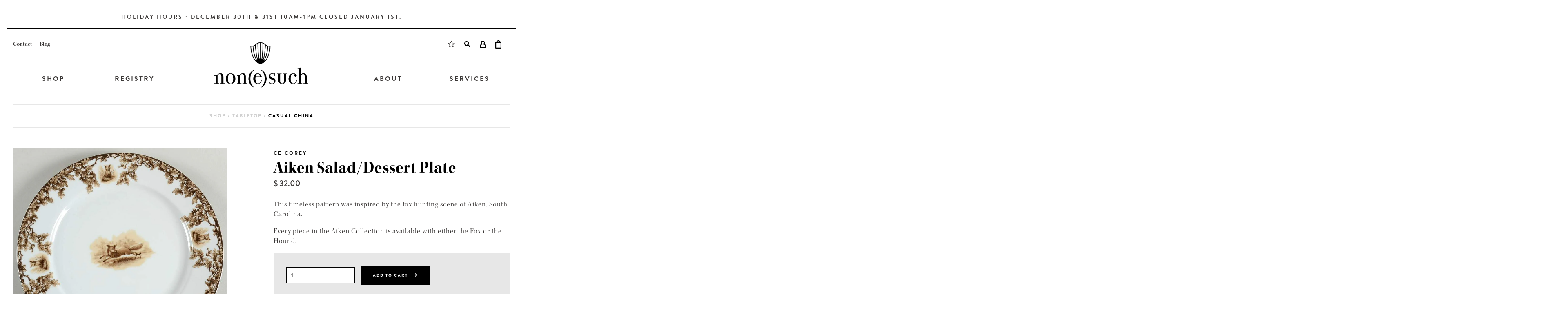

--- FILE ---
content_type: text/html; charset=utf-8
request_url: https://nonesuchltd.com/collections/tabletop/products/aiken-salad-dessert-plate
body_size: 18989
content:
<!doctype html>
<!--[if IE 8]><html class="no-js lt-ie9" lang="en"> <![endif]-->
<!--[if IE 9 ]><html class="ie9 no-js"> <![endif]-->
<!--[if (gt IE 9)|!(IE)]><!--> <html class="no-js"> <!--<![endif]-->
<head>

  <!-- Basic page needs ================================================== -->
  <meta charset="utf-8">
  <meta http-equiv="X-UA-Compatible" content="IE=edge,chrome=1">

  <link rel="shortcut icon" href="//nonesuchltd.com/cdn/shop/t/5/assets/favicon.ico?v=64096100374958977171546038466" type="image/x-icon" />

  <!-- Title and description ================================================== -->
  <title>
  Aiken Salad/Dessert Plate &ndash; Non(e)such
  </title>

  
  <meta name="description" content="This timeless pattern was inspired by the fox hunting scene of Aiken, South Carolina. Every piece in the Aiken Collection is available with either the Fox or the Hound.">
  

  <!-- Helpers ================================================== -->
  <!-- /snippets/social-meta-tags.liquid -->


  <meta property="og:type" content="product">
  <meta property="og:title" content="Aiken Salad/Dessert Plate">
  
  <meta property="og:image" content="http://nonesuchltd.com/cdn/shop/products/Aiken_b728ea75-6f97-4053-8e86-051a8714fe07_grande.jpg?v=1632163482">
  <meta property="og:image:secure_url" content="https://nonesuchltd.com/cdn/shop/products/Aiken_b728ea75-6f97-4053-8e86-051a8714fe07_grande.jpg?v=1632163482">
  
  <meta property="og:price:amount" content="32.00">
  <meta property="og:price:currency" content="USD">


  <meta property="og:description" content="This timeless pattern was inspired by the fox hunting scene of Aiken, South Carolina. Every piece in the Aiken Collection is available with either the Fox or the Hound.">

  <meta property="og:url" content="https://nonesuchltd.com/products/aiken-salad-dessert-plate">
  <meta property="og:site_name" content="Non(e)such">





  <meta name="twitter:site" content="@">

<meta name="twitter:card" content="summary">

  <meta name="twitter:title" content="Aiken Salad/Dessert Plate">
  <meta name="twitter:description" content="
This timeless pattern was inspired by the fox hunting scene of Aiken, South Carolina.

Every piece in the Aiken Collection is available with either the Fox or the Hound.">
  <meta name="twitter:image" content="https://nonesuchltd.com/cdn/shop/products/Aiken_b728ea75-6f97-4053-8e86-051a8714fe07_medium.jpg?v=1632163482">
  <meta name="twitter:image:width" content="240">
  <meta name="twitter:image:height" content="240">


  <link rel="canonical" href="https://nonesuchltd.com/products/aiken-salad-dessert-plate">
 <meta name="viewport" content="width=device-width, initial-scale=1, minimum-scale=1, maximum-scale=1">
  <meta name="theme-color" content="#747474">
  <meta name="google-site-verification" content="eJRH0IvGZSnmt_ZsXr6HZ5I2jj73aLYVxG3I9VlztBk" />

  <!-- CSS ================================================== -->
  <link href="//nonesuchltd.com/cdn/shop/t/5/assets/timber.scss.css?v=131847759342410442571605631471" rel="stylesheet" type="text/css" media="all" />

  <!-- Header hook for plugins ================================================== -->
  <script>window.performance && window.performance.mark && window.performance.mark('shopify.content_for_header.start');</script><meta name="google-site-verification" content="eJRH0IvGZSnmt_ZsXr6HZ5I2jj73aLYVxG3I9VlztBk">
<meta name="google-site-verification" content="wPpe84wfu0Iof0Wm7l31RkEz3Si0xGwwyhvLLlVwgLk">
<meta name="google-site-verification" content="eJRH0IvGZSnmt_ZsXr6HZ5I2jj73aLYVxG3I9VlztBk">
<meta id="shopify-digital-wallet" name="shopify-digital-wallet" content="/9858124/digital_wallets/dialog">
<meta name="shopify-checkout-api-token" content="77a0fd0fe346de965031bcadeb0867ca">
<link rel="alternate" type="application/json+oembed" href="https://nonesuchltd.com/products/aiken-salad-dessert-plate.oembed">
<script async="async" src="/checkouts/internal/preloads.js?locale=en-US"></script>
<link rel="preconnect" href="https://shop.app" crossorigin="anonymous">
<script async="async" src="https://shop.app/checkouts/internal/preloads.js?locale=en-US&shop_id=9858124" crossorigin="anonymous"></script>
<script id="apple-pay-shop-capabilities" type="application/json">{"shopId":9858124,"countryCode":"US","currencyCode":"USD","merchantCapabilities":["supports3DS"],"merchantId":"gid:\/\/shopify\/Shop\/9858124","merchantName":"Non(e)such","requiredBillingContactFields":["postalAddress","email","phone"],"requiredShippingContactFields":["postalAddress","email","phone"],"shippingType":"shipping","supportedNetworks":["visa","masterCard","amex","discover","elo","jcb"],"total":{"type":"pending","label":"Non(e)such","amount":"1.00"},"shopifyPaymentsEnabled":true,"supportsSubscriptions":true}</script>
<script id="shopify-features" type="application/json">{"accessToken":"77a0fd0fe346de965031bcadeb0867ca","betas":["rich-media-storefront-analytics"],"domain":"nonesuchltd.com","predictiveSearch":true,"shopId":9858124,"locale":"en"}</script>
<script>var Shopify = Shopify || {};
Shopify.shop = "nonesuch-2.myshopify.com";
Shopify.locale = "en";
Shopify.currency = {"active":"USD","rate":"1.0"};
Shopify.country = "US";
Shopify.theme = {"name":"Updates","id":45741408336,"schema_name":null,"schema_version":null,"theme_store_id":null,"role":"main"};
Shopify.theme.handle = "null";
Shopify.theme.style = {"id":null,"handle":null};
Shopify.cdnHost = "nonesuchltd.com/cdn";
Shopify.routes = Shopify.routes || {};
Shopify.routes.root = "/";</script>
<script type="module">!function(o){(o.Shopify=o.Shopify||{}).modules=!0}(window);</script>
<script>!function(o){function n(){var o=[];function n(){o.push(Array.prototype.slice.apply(arguments))}return n.q=o,n}var t=o.Shopify=o.Shopify||{};t.loadFeatures=n(),t.autoloadFeatures=n()}(window);</script>
<script>
  window.ShopifyPay = window.ShopifyPay || {};
  window.ShopifyPay.apiHost = "shop.app\/pay";
  window.ShopifyPay.redirectState = null;
</script>
<script id="shop-js-analytics" type="application/json">{"pageType":"product"}</script>
<script defer="defer" async type="module" src="//nonesuchltd.com/cdn/shopifycloud/shop-js/modules/v2/client.init-shop-cart-sync_C5BV16lS.en.esm.js"></script>
<script defer="defer" async type="module" src="//nonesuchltd.com/cdn/shopifycloud/shop-js/modules/v2/chunk.common_CygWptCX.esm.js"></script>
<script type="module">
  await import("//nonesuchltd.com/cdn/shopifycloud/shop-js/modules/v2/client.init-shop-cart-sync_C5BV16lS.en.esm.js");
await import("//nonesuchltd.com/cdn/shopifycloud/shop-js/modules/v2/chunk.common_CygWptCX.esm.js");

  window.Shopify.SignInWithShop?.initShopCartSync?.({"fedCMEnabled":true,"windoidEnabled":true});

</script>
<script>
  window.Shopify = window.Shopify || {};
  if (!window.Shopify.featureAssets) window.Shopify.featureAssets = {};
  window.Shopify.featureAssets['shop-js'] = {"shop-cart-sync":["modules/v2/client.shop-cart-sync_ZFArdW7E.en.esm.js","modules/v2/chunk.common_CygWptCX.esm.js"],"init-fed-cm":["modules/v2/client.init-fed-cm_CmiC4vf6.en.esm.js","modules/v2/chunk.common_CygWptCX.esm.js"],"shop-button":["modules/v2/client.shop-button_tlx5R9nI.en.esm.js","modules/v2/chunk.common_CygWptCX.esm.js"],"shop-cash-offers":["modules/v2/client.shop-cash-offers_DOA2yAJr.en.esm.js","modules/v2/chunk.common_CygWptCX.esm.js","modules/v2/chunk.modal_D71HUcav.esm.js"],"init-windoid":["modules/v2/client.init-windoid_sURxWdc1.en.esm.js","modules/v2/chunk.common_CygWptCX.esm.js"],"shop-toast-manager":["modules/v2/client.shop-toast-manager_ClPi3nE9.en.esm.js","modules/v2/chunk.common_CygWptCX.esm.js"],"init-shop-email-lookup-coordinator":["modules/v2/client.init-shop-email-lookup-coordinator_B8hsDcYM.en.esm.js","modules/v2/chunk.common_CygWptCX.esm.js"],"init-shop-cart-sync":["modules/v2/client.init-shop-cart-sync_C5BV16lS.en.esm.js","modules/v2/chunk.common_CygWptCX.esm.js"],"avatar":["modules/v2/client.avatar_BTnouDA3.en.esm.js"],"pay-button":["modules/v2/client.pay-button_FdsNuTd3.en.esm.js","modules/v2/chunk.common_CygWptCX.esm.js"],"init-customer-accounts":["modules/v2/client.init-customer-accounts_DxDtT_ad.en.esm.js","modules/v2/client.shop-login-button_C5VAVYt1.en.esm.js","modules/v2/chunk.common_CygWptCX.esm.js","modules/v2/chunk.modal_D71HUcav.esm.js"],"init-shop-for-new-customer-accounts":["modules/v2/client.init-shop-for-new-customer-accounts_ChsxoAhi.en.esm.js","modules/v2/client.shop-login-button_C5VAVYt1.en.esm.js","modules/v2/chunk.common_CygWptCX.esm.js","modules/v2/chunk.modal_D71HUcav.esm.js"],"shop-login-button":["modules/v2/client.shop-login-button_C5VAVYt1.en.esm.js","modules/v2/chunk.common_CygWptCX.esm.js","modules/v2/chunk.modal_D71HUcav.esm.js"],"init-customer-accounts-sign-up":["modules/v2/client.init-customer-accounts-sign-up_CPSyQ0Tj.en.esm.js","modules/v2/client.shop-login-button_C5VAVYt1.en.esm.js","modules/v2/chunk.common_CygWptCX.esm.js","modules/v2/chunk.modal_D71HUcav.esm.js"],"shop-follow-button":["modules/v2/client.shop-follow-button_Cva4Ekp9.en.esm.js","modules/v2/chunk.common_CygWptCX.esm.js","modules/v2/chunk.modal_D71HUcav.esm.js"],"checkout-modal":["modules/v2/client.checkout-modal_BPM8l0SH.en.esm.js","modules/v2/chunk.common_CygWptCX.esm.js","modules/v2/chunk.modal_D71HUcav.esm.js"],"lead-capture":["modules/v2/client.lead-capture_Bi8yE_yS.en.esm.js","modules/v2/chunk.common_CygWptCX.esm.js","modules/v2/chunk.modal_D71HUcav.esm.js"],"shop-login":["modules/v2/client.shop-login_D6lNrXab.en.esm.js","modules/v2/chunk.common_CygWptCX.esm.js","modules/v2/chunk.modal_D71HUcav.esm.js"],"payment-terms":["modules/v2/client.payment-terms_CZxnsJam.en.esm.js","modules/v2/chunk.common_CygWptCX.esm.js","modules/v2/chunk.modal_D71HUcav.esm.js"]};
</script>
<script>(function() {
  var isLoaded = false;
  function asyncLoad() {
    if (isLoaded) return;
    isLoaded = true;
    var urls = ["https:\/\/chimpstatic.com\/mcjs-connected\/js\/users\/387c3cb9c2da065c1abeac182\/9e629d956323394cde0776e2f.js?shop=nonesuch-2.myshopify.com"];
    for (var i = 0; i < urls.length; i++) {
      var s = document.createElement('script');
      s.type = 'text/javascript';
      s.async = true;
      s.src = urls[i];
      var x = document.getElementsByTagName('script')[0];
      x.parentNode.insertBefore(s, x);
    }
  };
  if(window.attachEvent) {
    window.attachEvent('onload', asyncLoad);
  } else {
    window.addEventListener('load', asyncLoad, false);
  }
})();</script>
<script id="__st">var __st={"a":9858124,"offset":-18000,"reqid":"47863b11-9c31-40b2-8e6b-79013aca8570-1768768389","pageurl":"nonesuchltd.com\/collections\/tabletop\/products\/aiken-salad-dessert-plate","u":"0414eb5a604d","p":"product","rtyp":"product","rid":4428205252};</script>
<script>window.ShopifyPaypalV4VisibilityTracking = true;</script>
<script id="captcha-bootstrap">!function(){'use strict';const t='contact',e='account',n='new_comment',o=[[t,t],['blogs',n],['comments',n],[t,'customer']],c=[[e,'customer_login'],[e,'guest_login'],[e,'recover_customer_password'],[e,'create_customer']],r=t=>t.map((([t,e])=>`form[action*='/${t}']:not([data-nocaptcha='true']) input[name='form_type'][value='${e}']`)).join(','),a=t=>()=>t?[...document.querySelectorAll(t)].map((t=>t.form)):[];function s(){const t=[...o],e=r(t);return a(e)}const i='password',u='form_key',d=['recaptcha-v3-token','g-recaptcha-response','h-captcha-response',i],f=()=>{try{return window.sessionStorage}catch{return}},m='__shopify_v',_=t=>t.elements[u];function p(t,e,n=!1){try{const o=window.sessionStorage,c=JSON.parse(o.getItem(e)),{data:r}=function(t){const{data:e,action:n}=t;return t[m]||n?{data:e,action:n}:{data:t,action:n}}(c);for(const[e,n]of Object.entries(r))t.elements[e]&&(t.elements[e].value=n);n&&o.removeItem(e)}catch(o){console.error('form repopulation failed',{error:o})}}const l='form_type',E='cptcha';function T(t){t.dataset[E]=!0}const w=window,h=w.document,L='Shopify',v='ce_forms',y='captcha';let A=!1;((t,e)=>{const n=(g='f06e6c50-85a8-45c8-87d0-21a2b65856fe',I='https://cdn.shopify.com/shopifycloud/storefront-forms-hcaptcha/ce_storefront_forms_captcha_hcaptcha.v1.5.2.iife.js',D={infoText:'Protected by hCaptcha',privacyText:'Privacy',termsText:'Terms'},(t,e,n)=>{const o=w[L][v],c=o.bindForm;if(c)return c(t,g,e,D).then(n);var r;o.q.push([[t,g,e,D],n]),r=I,A||(h.body.append(Object.assign(h.createElement('script'),{id:'captcha-provider',async:!0,src:r})),A=!0)});var g,I,D;w[L]=w[L]||{},w[L][v]=w[L][v]||{},w[L][v].q=[],w[L][y]=w[L][y]||{},w[L][y].protect=function(t,e){n(t,void 0,e),T(t)},Object.freeze(w[L][y]),function(t,e,n,w,h,L){const[v,y,A,g]=function(t,e,n){const i=e?o:[],u=t?c:[],d=[...i,...u],f=r(d),m=r(i),_=r(d.filter((([t,e])=>n.includes(e))));return[a(f),a(m),a(_),s()]}(w,h,L),I=t=>{const e=t.target;return e instanceof HTMLFormElement?e:e&&e.form},D=t=>v().includes(t);t.addEventListener('submit',(t=>{const e=I(t);if(!e)return;const n=D(e)&&!e.dataset.hcaptchaBound&&!e.dataset.recaptchaBound,o=_(e),c=g().includes(e)&&(!o||!o.value);(n||c)&&t.preventDefault(),c&&!n&&(function(t){try{if(!f())return;!function(t){const e=f();if(!e)return;const n=_(t);if(!n)return;const o=n.value;o&&e.removeItem(o)}(t);const e=Array.from(Array(32),(()=>Math.random().toString(36)[2])).join('');!function(t,e){_(t)||t.append(Object.assign(document.createElement('input'),{type:'hidden',name:u})),t.elements[u].value=e}(t,e),function(t,e){const n=f();if(!n)return;const o=[...t.querySelectorAll(`input[type='${i}']`)].map((({name:t})=>t)),c=[...d,...o],r={};for(const[a,s]of new FormData(t).entries())c.includes(a)||(r[a]=s);n.setItem(e,JSON.stringify({[m]:1,action:t.action,data:r}))}(t,e)}catch(e){console.error('failed to persist form',e)}}(e),e.submit())}));const S=(t,e)=>{t&&!t.dataset[E]&&(n(t,e.some((e=>e===t))),T(t))};for(const o of['focusin','change'])t.addEventListener(o,(t=>{const e=I(t);D(e)&&S(e,y())}));const B=e.get('form_key'),M=e.get(l),P=B&&M;t.addEventListener('DOMContentLoaded',(()=>{const t=y();if(P)for(const e of t)e.elements[l].value===M&&p(e,B);[...new Set([...A(),...v().filter((t=>'true'===t.dataset.shopifyCaptcha))])].forEach((e=>S(e,t)))}))}(h,new URLSearchParams(w.location.search),n,t,e,['guest_login'])})(!0,!0)}();</script>
<script integrity="sha256-4kQ18oKyAcykRKYeNunJcIwy7WH5gtpwJnB7kiuLZ1E=" data-source-attribution="shopify.loadfeatures" defer="defer" src="//nonesuchltd.com/cdn/shopifycloud/storefront/assets/storefront/load_feature-a0a9edcb.js" crossorigin="anonymous"></script>
<script crossorigin="anonymous" defer="defer" src="//nonesuchltd.com/cdn/shopifycloud/storefront/assets/shopify_pay/storefront-65b4c6d7.js?v=20250812"></script>
<script data-source-attribution="shopify.dynamic_checkout.dynamic.init">var Shopify=Shopify||{};Shopify.PaymentButton=Shopify.PaymentButton||{isStorefrontPortableWallets:!0,init:function(){window.Shopify.PaymentButton.init=function(){};var t=document.createElement("script");t.src="https://nonesuchltd.com/cdn/shopifycloud/portable-wallets/latest/portable-wallets.en.js",t.type="module",document.head.appendChild(t)}};
</script>
<script data-source-attribution="shopify.dynamic_checkout.buyer_consent">
  function portableWalletsHideBuyerConsent(e){var t=document.getElementById("shopify-buyer-consent"),n=document.getElementById("shopify-subscription-policy-button");t&&n&&(t.classList.add("hidden"),t.setAttribute("aria-hidden","true"),n.removeEventListener("click",e))}function portableWalletsShowBuyerConsent(e){var t=document.getElementById("shopify-buyer-consent"),n=document.getElementById("shopify-subscription-policy-button");t&&n&&(t.classList.remove("hidden"),t.removeAttribute("aria-hidden"),n.addEventListener("click",e))}window.Shopify?.PaymentButton&&(window.Shopify.PaymentButton.hideBuyerConsent=portableWalletsHideBuyerConsent,window.Shopify.PaymentButton.showBuyerConsent=portableWalletsShowBuyerConsent);
</script>
<script data-source-attribution="shopify.dynamic_checkout.cart.bootstrap">document.addEventListener("DOMContentLoaded",(function(){function t(){return document.querySelector("shopify-accelerated-checkout-cart, shopify-accelerated-checkout")}if(t())Shopify.PaymentButton.init();else{new MutationObserver((function(e,n){t()&&(Shopify.PaymentButton.init(),n.disconnect())})).observe(document.body,{childList:!0,subtree:!0})}}));
</script>
<link id="shopify-accelerated-checkout-styles" rel="stylesheet" media="screen" href="https://nonesuchltd.com/cdn/shopifycloud/portable-wallets/latest/accelerated-checkout-backwards-compat.css" crossorigin="anonymous">
<style id="shopify-accelerated-checkout-cart">
        #shopify-buyer-consent {
  margin-top: 1em;
  display: inline-block;
  width: 100%;
}

#shopify-buyer-consent.hidden {
  display: none;
}

#shopify-subscription-policy-button {
  background: none;
  border: none;
  padding: 0;
  text-decoration: underline;
  font-size: inherit;
  cursor: pointer;
}

#shopify-subscription-policy-button::before {
  box-shadow: none;
}

      </style>

<script>window.performance && window.performance.mark && window.performance.mark('shopify.content_for_header.end');</script>
  <!-- /snippets/oldIE-js.liquid -->


<!--[if lt IE 9]>
<script src="//cdnjs.cloudflare.com/ajax/libs/html5shiv/3.7.2/html5shiv.min.js" type="text/javascript"></script>
<script src="//nonesuchltd.com/cdn/shop/t/5/assets/respond.min.js?v=52248677837542619231546038472" type="text/javascript"></script>
<link href="//nonesuchltd.com/cdn/shop/t/5/assets/respond-proxy.html" id="respond-proxy" rel="respond-proxy" />
<link href="//nonesuchltd.com/search?q=9771befde78a6af71aede794ca94aab5" id="respond-redirect" rel="respond-redirect" />
<script src="//nonesuchltd.com/search?q=9771befde78a6af71aede794ca94aab5" type="text/javascript"></script>
<![endif]-->



  <!-- google maps ================================================== -->
  <script type="text/javascript" src="https://maps.googleapis.com/maps/api/js?key=AIzaSyAJmcrw6EmdKVALN1tj50wbIZK7wfDvd28"></script>

  <script src="//ajax.googleapis.com/ajax/libs/jquery/1.11.0/jquery.min.js" type="text/javascript"></script>
  <script src="//nonesuchltd.com/cdn/shop/t/5/assets/modernizr.min.js?v=137617515274177302221546038470" type="text/javascript"></script>
  <script src="//nonesuchltd.com/cdn/shop/t/5/assets/jquery.elevatezoom.js?v=48801166215157205781546038468" type="text/javascript"></script>
  <script src="//nonesuchltd.com/cdn/shop/t/5/assets/doTimeout.js?v=78212368018536690881546038465" type="text/javascript"></script>
  <script src="//nonesuchltd.com/cdn/shop/t/5/assets/js.cookie.js?v=157282487070951765531546038468" type="text/javascript"></script>
  <script src="//nonesuchltd.com/cdn/shop/t/5/assets/nonesuch.js?v=58846345133716031801546038470" type="text/javascript"></script>

  <!-- typekit ================================================== -->
  <script src="https://use.typekit.net/nim8zqb.js"></script>
  <script>try{Typekit.load({ async: true });}catch(e){}</script>

  <!-- font-awesome ================================================== -->
  <link rel="stylesheet" href="https://maxcdn.bootstrapcdn.com/font-awesome/4.4.0/css/font-awesome.min.css">
  <meta name="msvalidate.01" content="9CD169B39021B86A3958D7D9ED307FF3" />

  
  <meta property="og:type" content="product">
  <meta property="og:title" content="Aiken Salad/Dessert Plate">
  <meta property="og:category" content="Casual China" />
  
  <meta property="og:image" content="http://nonesuchltd.com/cdn/shop/products/Aiken_b728ea75-6f97-4053-8e86-051a8714fe07.jpg?v=1632163482">
  <meta property="og:image:secure_url" content="https://nonesuchltd.com/cdn/shop/products/Aiken_b728ea75-6f97-4053-8e86-051a8714fe07.jpg?v=1632163482">
  
  <meta property="og:price:amount" content="32.00">
  <meta property="og:price:currency" content="USD">
  <meta property="og:availability" content="instock" />
  <meta property="og:description" content="This timeless pattern was inspired by the fox hunting scene of Aiken, South Carolina.Every piece in the Aiken Collection is available with either the Fox or the Hound.">



  <meta property="og:url" content="https://nonesuchltd.com/products/aiken-salad-dessert-plate">
  <meta property="og:site_name" content="Non(e)such">





  
  
<meta name="google-site-verification" content="haHX5Ka5b2bb6kTHCfCVjQDXdC35aGXxyuHRmlESUg4" />
<meta name="facebook-domain-verification" content="dt18fuqeo3j2bzoy7fnxmhr20sh646" />
<!-- Global site tag (gtag.js) - Google Analytics -->
<script async src="https://www.googletagmanager.com/gtag/js?id=G-VTDNV7E54L"></script>
<script>
  window.dataLayer = window.dataLayer || [];
  function gtag(){dataLayer.push(arguments);}
  gtag('js', new Date());

  gtag('config', 'G-VTDNV7E54L');
</script>
  <meta name="google-site-verification" content="eJRH0IvGZSnmt_ZsXr6HZ5I2jj73aLYVxG3I9VlztBk" />
<!-- BEGIN app block: shopify://apps/simprosys-google-shopping-feed/blocks/core_settings_block/1f0b859e-9fa6-4007-97e8-4513aff5ff3b --><!-- BEGIN: GSF App Core Tags & Scripts by Simprosys Google Shopping Feed -->









<!-- END: GSF App Core Tags & Scripts by Simprosys Google Shopping Feed -->
<!-- END app block --><!-- BEGIN app block: shopify://apps/gift-reggie-gift-registry/blocks/app-embed-block/00fe746e-081c-46a2-a15d-bcbd6f41b0f0 --><script type="application/json" id="gift_reggie_data">
  {
    "storefrontAccessToken": "91390ee170a753ce27fd10f82ab1421f",
    "registryId": null,
    "registryAdmin": null,
    "customerId": null,
    

    "productId": 4428205252,
    "rootUrl": "\/",
    "accountLoginUrl": "\/account\/login",
    "accountLoginReturnParam": "checkout_url=",
    "currentLanguage": null,

    "button_layout": "column",
    "button_order": "registry_wishlist",
    "button_alignment": "justify",
    "behavior_on_no_id": "disable",
    "wishlist_button_visibility": "everyone",
    "registry_button_visibility": "everyone",
    "registry_button_behavior": "ajax",
    "online_store_version": "2",
    "button_location_override": "",
    "button_location_override_position": "inside",

    "wishlist_button_appearance": "button",
    "registry_button_appearance": "button",
    "wishlist_button_classname": "",
    "registry_button_classname": "",
    "wishlist_button_image_not_present": null,
    "wishlist_button_image_is_present": null,
    "registry_button_image": null,

    "checkout_button_selector": ".btn black button",

    "i18n": {
      "wishlist": {
        "idleAdd": "Add to Wishlist",
        "idleRemove": "Remove from Wishlist",
        "pending": "...",
        "successAdd": "Added to Wishlist",
        "successRemove": "Removed from Wishlist",
        "noVariant": "Add to Wishlist",
        "error": "Error"
      },
      "registry": {
        "idleAdd": "Add to Registry",
        "idleRemove": "Remove from Registry",
        "pending": "...",
        "successAdd": "Added to Registry",
        "successRemove": "Removed from Registry",
        "noVariant": "Add to Registry",
        "error": "Error"
      }
    }
  }
</script>
<style>
  :root {
    --gift-reggie-wishlist-button-background-color: #ffffff;
    --gift-reggie-wishlist-button-text-color: #333333;
    --gift-reggie-registry-button-background-color: #ffffff;
    --gift-reggie-registry-button-text-color: #333333;
  }
</style><style>
    
  </style>
<!-- END app block --><script src="https://cdn.shopify.com/extensions/cfc76123-b24f-4e9a-a1dc-585518796af7/forms-2294/assets/shopify-forms-loader.js" type="text/javascript" defer="defer"></script>
<script src="https://cdn.shopify.com/extensions/019bc26b-0268-7101-b29a-175ad992ce9e/gift-reggie-gift-registry-124/assets/app-embed-block.js" type="text/javascript" defer="defer"></script>
<link href="https://cdn.shopify.com/extensions/019bc26b-0268-7101-b29a-175ad992ce9e/gift-reggie-gift-registry-124/assets/app-embed-block.css" rel="stylesheet" type="text/css" media="all">
<link href="https://monorail-edge.shopifysvc.com" rel="dns-prefetch">
<script>(function(){if ("sendBeacon" in navigator && "performance" in window) {try {var session_token_from_headers = performance.getEntriesByType('navigation')[0].serverTiming.find(x => x.name == '_s').description;} catch {var session_token_from_headers = undefined;}var session_cookie_matches = document.cookie.match(/_shopify_s=([^;]*)/);var session_token_from_cookie = session_cookie_matches && session_cookie_matches.length === 2 ? session_cookie_matches[1] : "";var session_token = session_token_from_headers || session_token_from_cookie || "";function handle_abandonment_event(e) {var entries = performance.getEntries().filter(function(entry) {return /monorail-edge.shopifysvc.com/.test(entry.name);});if (!window.abandonment_tracked && entries.length === 0) {window.abandonment_tracked = true;var currentMs = Date.now();var navigation_start = performance.timing.navigationStart;var payload = {shop_id: 9858124,url: window.location.href,navigation_start,duration: currentMs - navigation_start,session_token,page_type: "product"};window.navigator.sendBeacon("https://monorail-edge.shopifysvc.com/v1/produce", JSON.stringify({schema_id: "online_store_buyer_site_abandonment/1.1",payload: payload,metadata: {event_created_at_ms: currentMs,event_sent_at_ms: currentMs}}));}}window.addEventListener('pagehide', handle_abandonment_event);}}());</script>
<script id="web-pixels-manager-setup">(function e(e,d,r,n,o){if(void 0===o&&(o={}),!Boolean(null===(a=null===(i=window.Shopify)||void 0===i?void 0:i.analytics)||void 0===a?void 0:a.replayQueue)){var i,a;window.Shopify=window.Shopify||{};var t=window.Shopify;t.analytics=t.analytics||{};var s=t.analytics;s.replayQueue=[],s.publish=function(e,d,r){return s.replayQueue.push([e,d,r]),!0};try{self.performance.mark("wpm:start")}catch(e){}var l=function(){var e={modern:/Edge?\/(1{2}[4-9]|1[2-9]\d|[2-9]\d{2}|\d{4,})\.\d+(\.\d+|)|Firefox\/(1{2}[4-9]|1[2-9]\d|[2-9]\d{2}|\d{4,})\.\d+(\.\d+|)|Chrom(ium|e)\/(9{2}|\d{3,})\.\d+(\.\d+|)|(Maci|X1{2}).+ Version\/(15\.\d+|(1[6-9]|[2-9]\d|\d{3,})\.\d+)([,.]\d+|)( \(\w+\)|)( Mobile\/\w+|) Safari\/|Chrome.+OPR\/(9{2}|\d{3,})\.\d+\.\d+|(CPU[ +]OS|iPhone[ +]OS|CPU[ +]iPhone|CPU IPhone OS|CPU iPad OS)[ +]+(15[._]\d+|(1[6-9]|[2-9]\d|\d{3,})[._]\d+)([._]\d+|)|Android:?[ /-](13[3-9]|1[4-9]\d|[2-9]\d{2}|\d{4,})(\.\d+|)(\.\d+|)|Android.+Firefox\/(13[5-9]|1[4-9]\d|[2-9]\d{2}|\d{4,})\.\d+(\.\d+|)|Android.+Chrom(ium|e)\/(13[3-9]|1[4-9]\d|[2-9]\d{2}|\d{4,})\.\d+(\.\d+|)|SamsungBrowser\/([2-9]\d|\d{3,})\.\d+/,legacy:/Edge?\/(1[6-9]|[2-9]\d|\d{3,})\.\d+(\.\d+|)|Firefox\/(5[4-9]|[6-9]\d|\d{3,})\.\d+(\.\d+|)|Chrom(ium|e)\/(5[1-9]|[6-9]\d|\d{3,})\.\d+(\.\d+|)([\d.]+$|.*Safari\/(?![\d.]+ Edge\/[\d.]+$))|(Maci|X1{2}).+ Version\/(10\.\d+|(1[1-9]|[2-9]\d|\d{3,})\.\d+)([,.]\d+|)( \(\w+\)|)( Mobile\/\w+|) Safari\/|Chrome.+OPR\/(3[89]|[4-9]\d|\d{3,})\.\d+\.\d+|(CPU[ +]OS|iPhone[ +]OS|CPU[ +]iPhone|CPU IPhone OS|CPU iPad OS)[ +]+(10[._]\d+|(1[1-9]|[2-9]\d|\d{3,})[._]\d+)([._]\d+|)|Android:?[ /-](13[3-9]|1[4-9]\d|[2-9]\d{2}|\d{4,})(\.\d+|)(\.\d+|)|Mobile Safari.+OPR\/([89]\d|\d{3,})\.\d+\.\d+|Android.+Firefox\/(13[5-9]|1[4-9]\d|[2-9]\d{2}|\d{4,})\.\d+(\.\d+|)|Android.+Chrom(ium|e)\/(13[3-9]|1[4-9]\d|[2-9]\d{2}|\d{4,})\.\d+(\.\d+|)|Android.+(UC? ?Browser|UCWEB|U3)[ /]?(15\.([5-9]|\d{2,})|(1[6-9]|[2-9]\d|\d{3,})\.\d+)\.\d+|SamsungBrowser\/(5\.\d+|([6-9]|\d{2,})\.\d+)|Android.+MQ{2}Browser\/(14(\.(9|\d{2,})|)|(1[5-9]|[2-9]\d|\d{3,})(\.\d+|))(\.\d+|)|K[Aa][Ii]OS\/(3\.\d+|([4-9]|\d{2,})\.\d+)(\.\d+|)/},d=e.modern,r=e.legacy,n=navigator.userAgent;return n.match(d)?"modern":n.match(r)?"legacy":"unknown"}(),u="modern"===l?"modern":"legacy",c=(null!=n?n:{modern:"",legacy:""})[u],f=function(e){return[e.baseUrl,"/wpm","/b",e.hashVersion,"modern"===e.buildTarget?"m":"l",".js"].join("")}({baseUrl:d,hashVersion:r,buildTarget:u}),m=function(e){var d=e.version,r=e.bundleTarget,n=e.surface,o=e.pageUrl,i=e.monorailEndpoint;return{emit:function(e){var a=e.status,t=e.errorMsg,s=(new Date).getTime(),l=JSON.stringify({metadata:{event_sent_at_ms:s},events:[{schema_id:"web_pixels_manager_load/3.1",payload:{version:d,bundle_target:r,page_url:o,status:a,surface:n,error_msg:t},metadata:{event_created_at_ms:s}}]});if(!i)return console&&console.warn&&console.warn("[Web Pixels Manager] No Monorail endpoint provided, skipping logging."),!1;try{return self.navigator.sendBeacon.bind(self.navigator)(i,l)}catch(e){}var u=new XMLHttpRequest;try{return u.open("POST",i,!0),u.setRequestHeader("Content-Type","text/plain"),u.send(l),!0}catch(e){return console&&console.warn&&console.warn("[Web Pixels Manager] Got an unhandled error while logging to Monorail."),!1}}}}({version:r,bundleTarget:l,surface:e.surface,pageUrl:self.location.href,monorailEndpoint:e.monorailEndpoint});try{o.browserTarget=l,function(e){var d=e.src,r=e.async,n=void 0===r||r,o=e.onload,i=e.onerror,a=e.sri,t=e.scriptDataAttributes,s=void 0===t?{}:t,l=document.createElement("script"),u=document.querySelector("head"),c=document.querySelector("body");if(l.async=n,l.src=d,a&&(l.integrity=a,l.crossOrigin="anonymous"),s)for(var f in s)if(Object.prototype.hasOwnProperty.call(s,f))try{l.dataset[f]=s[f]}catch(e){}if(o&&l.addEventListener("load",o),i&&l.addEventListener("error",i),u)u.appendChild(l);else{if(!c)throw new Error("Did not find a head or body element to append the script");c.appendChild(l)}}({src:f,async:!0,onload:function(){if(!function(){var e,d;return Boolean(null===(d=null===(e=window.Shopify)||void 0===e?void 0:e.analytics)||void 0===d?void 0:d.initialized)}()){var d=window.webPixelsManager.init(e)||void 0;if(d){var r=window.Shopify.analytics;r.replayQueue.forEach((function(e){var r=e[0],n=e[1],o=e[2];d.publishCustomEvent(r,n,o)})),r.replayQueue=[],r.publish=d.publishCustomEvent,r.visitor=d.visitor,r.initialized=!0}}},onerror:function(){return m.emit({status:"failed",errorMsg:"".concat(f," has failed to load")})},sri:function(e){var d=/^sha384-[A-Za-z0-9+/=]+$/;return"string"==typeof e&&d.test(e)}(c)?c:"",scriptDataAttributes:o}),m.emit({status:"loading"})}catch(e){m.emit({status:"failed",errorMsg:(null==e?void 0:e.message)||"Unknown error"})}}})({shopId: 9858124,storefrontBaseUrl: "https://nonesuchltd.com",extensionsBaseUrl: "https://extensions.shopifycdn.com/cdn/shopifycloud/web-pixels-manager",monorailEndpoint: "https://monorail-edge.shopifysvc.com/unstable/produce_batch",surface: "storefront-renderer",enabledBetaFlags: ["2dca8a86"],webPixelsConfigList: [{"id":"287047760","configuration":"{\"config\":\"{\\\"pixel_id\\\":\\\"G-VTDNV7E54L\\\",\\\"target_country\\\":\\\"US\\\",\\\"gtag_events\\\":[{\\\"type\\\":\\\"begin_checkout\\\",\\\"action_label\\\":[\\\"G-VTDNV7E54L\\\",\\\"AW-784835437\\\/ODgFCMu-2YsBEO3GnvYC\\\"]},{\\\"type\\\":\\\"search\\\",\\\"action_label\\\":[\\\"G-VTDNV7E54L\\\",\\\"AW-784835437\\\/MZ1OCM6-2YsBEO3GnvYC\\\"]},{\\\"type\\\":\\\"view_item\\\",\\\"action_label\\\":[\\\"G-VTDNV7E54L\\\",\\\"AW-784835437\\\/Sdd1CMW-2YsBEO3GnvYC\\\",\\\"MC-C937R7DXZX\\\"]},{\\\"type\\\":\\\"purchase\\\",\\\"action_label\\\":[\\\"G-VTDNV7E54L\\\",\\\"AW-784835437\\\/n8K0CMK-2YsBEO3GnvYC\\\",\\\"MC-C937R7DXZX\\\"]},{\\\"type\\\":\\\"page_view\\\",\\\"action_label\\\":[\\\"G-VTDNV7E54L\\\",\\\"AW-784835437\\\/g4RgCL--2YsBEO3GnvYC\\\",\\\"MC-C937R7DXZX\\\"]},{\\\"type\\\":\\\"add_payment_info\\\",\\\"action_label\\\":[\\\"G-VTDNV7E54L\\\",\\\"AW-784835437\\\/GaRZCNG-2YsBEO3GnvYC\\\"]},{\\\"type\\\":\\\"add_to_cart\\\",\\\"action_label\\\":[\\\"G-VTDNV7E54L\\\",\\\"AW-784835437\\\/dPyqCMi-2YsBEO3GnvYC\\\"]}],\\\"enable_monitoring_mode\\\":false}\"}","eventPayloadVersion":"v1","runtimeContext":"OPEN","scriptVersion":"b2a88bafab3e21179ed38636efcd8a93","type":"APP","apiClientId":1780363,"privacyPurposes":[],"dataSharingAdjustments":{"protectedCustomerApprovalScopes":["read_customer_address","read_customer_email","read_customer_name","read_customer_personal_data","read_customer_phone"]}},{"id":"69369936","configuration":"{\"pixel_id\":\"1703463553093408\",\"pixel_type\":\"facebook_pixel\",\"metaapp_system_user_token\":\"-\"}","eventPayloadVersion":"v1","runtimeContext":"OPEN","scriptVersion":"ca16bc87fe92b6042fbaa3acc2fbdaa6","type":"APP","apiClientId":2329312,"privacyPurposes":["ANALYTICS","MARKETING","SALE_OF_DATA"],"dataSharingAdjustments":{"protectedCustomerApprovalScopes":["read_customer_address","read_customer_email","read_customer_name","read_customer_personal_data","read_customer_phone"]}},{"id":"shopify-app-pixel","configuration":"{}","eventPayloadVersion":"v1","runtimeContext":"STRICT","scriptVersion":"0450","apiClientId":"shopify-pixel","type":"APP","privacyPurposes":["ANALYTICS","MARKETING"]},{"id":"shopify-custom-pixel","eventPayloadVersion":"v1","runtimeContext":"LAX","scriptVersion":"0450","apiClientId":"shopify-pixel","type":"CUSTOM","privacyPurposes":["ANALYTICS","MARKETING"]}],isMerchantRequest: false,initData: {"shop":{"name":"Non(e)such","paymentSettings":{"currencyCode":"USD"},"myshopifyDomain":"nonesuch-2.myshopify.com","countryCode":"US","storefrontUrl":"https:\/\/nonesuchltd.com"},"customer":null,"cart":null,"checkout":null,"productVariants":[{"price":{"amount":32.0,"currencyCode":"USD"},"product":{"title":"Aiken Salad\/Dessert Plate","vendor":"CE Corey","id":"4428205252","untranslatedTitle":"Aiken Salad\/Dessert Plate","url":"\/products\/aiken-salad-dessert-plate","type":"Casual China"},"id":"14989114820","image":{"src":"\/\/nonesuchltd.com\/cdn\/shop\/products\/Aiken_b728ea75-6f97-4053-8e86-051a8714fe07.jpg?v=1632163482"},"sku":"","title":"Default Title","untranslatedTitle":"Default Title"}],"purchasingCompany":null},},"https://nonesuchltd.com/cdn","fcfee988w5aeb613cpc8e4bc33m6693e112",{"modern":"","legacy":""},{"shopId":"9858124","storefrontBaseUrl":"https:\/\/nonesuchltd.com","extensionBaseUrl":"https:\/\/extensions.shopifycdn.com\/cdn\/shopifycloud\/web-pixels-manager","surface":"storefront-renderer","enabledBetaFlags":"[\"2dca8a86\"]","isMerchantRequest":"false","hashVersion":"fcfee988w5aeb613cpc8e4bc33m6693e112","publish":"custom","events":"[[\"page_viewed\",{}],[\"product_viewed\",{\"productVariant\":{\"price\":{\"amount\":32.0,\"currencyCode\":\"USD\"},\"product\":{\"title\":\"Aiken Salad\/Dessert Plate\",\"vendor\":\"CE Corey\",\"id\":\"4428205252\",\"untranslatedTitle\":\"Aiken Salad\/Dessert Plate\",\"url\":\"\/products\/aiken-salad-dessert-plate\",\"type\":\"Casual China\"},\"id\":\"14989114820\",\"image\":{\"src\":\"\/\/nonesuchltd.com\/cdn\/shop\/products\/Aiken_b728ea75-6f97-4053-8e86-051a8714fe07.jpg?v=1632163482\"},\"sku\":\"\",\"title\":\"Default Title\",\"untranslatedTitle\":\"Default Title\"}}]]"});</script><script>
  window.ShopifyAnalytics = window.ShopifyAnalytics || {};
  window.ShopifyAnalytics.meta = window.ShopifyAnalytics.meta || {};
  window.ShopifyAnalytics.meta.currency = 'USD';
  var meta = {"product":{"id":4428205252,"gid":"gid:\/\/shopify\/Product\/4428205252","vendor":"CE Corey","type":"Casual China","handle":"aiken-salad-dessert-plate","variants":[{"id":14989114820,"price":3200,"name":"Aiken Salad\/Dessert Plate","public_title":null,"sku":""}],"remote":false},"page":{"pageType":"product","resourceType":"product","resourceId":4428205252,"requestId":"47863b11-9c31-40b2-8e6b-79013aca8570-1768768389"}};
  for (var attr in meta) {
    window.ShopifyAnalytics.meta[attr] = meta[attr];
  }
</script>
<script class="analytics">
  (function () {
    var customDocumentWrite = function(content) {
      var jquery = null;

      if (window.jQuery) {
        jquery = window.jQuery;
      } else if (window.Checkout && window.Checkout.$) {
        jquery = window.Checkout.$;
      }

      if (jquery) {
        jquery('body').append(content);
      }
    };

    var hasLoggedConversion = function(token) {
      if (token) {
        return document.cookie.indexOf('loggedConversion=' + token) !== -1;
      }
      return false;
    }

    var setCookieIfConversion = function(token) {
      if (token) {
        var twoMonthsFromNow = new Date(Date.now());
        twoMonthsFromNow.setMonth(twoMonthsFromNow.getMonth() + 2);

        document.cookie = 'loggedConversion=' + token + '; expires=' + twoMonthsFromNow;
      }
    }

    var trekkie = window.ShopifyAnalytics.lib = window.trekkie = window.trekkie || [];
    if (trekkie.integrations) {
      return;
    }
    trekkie.methods = [
      'identify',
      'page',
      'ready',
      'track',
      'trackForm',
      'trackLink'
    ];
    trekkie.factory = function(method) {
      return function() {
        var args = Array.prototype.slice.call(arguments);
        args.unshift(method);
        trekkie.push(args);
        return trekkie;
      };
    };
    for (var i = 0; i < trekkie.methods.length; i++) {
      var key = trekkie.methods[i];
      trekkie[key] = trekkie.factory(key);
    }
    trekkie.load = function(config) {
      trekkie.config = config || {};
      trekkie.config.initialDocumentCookie = document.cookie;
      var first = document.getElementsByTagName('script')[0];
      var script = document.createElement('script');
      script.type = 'text/javascript';
      script.onerror = function(e) {
        var scriptFallback = document.createElement('script');
        scriptFallback.type = 'text/javascript';
        scriptFallback.onerror = function(error) {
                var Monorail = {
      produce: function produce(monorailDomain, schemaId, payload) {
        var currentMs = new Date().getTime();
        var event = {
          schema_id: schemaId,
          payload: payload,
          metadata: {
            event_created_at_ms: currentMs,
            event_sent_at_ms: currentMs
          }
        };
        return Monorail.sendRequest("https://" + monorailDomain + "/v1/produce", JSON.stringify(event));
      },
      sendRequest: function sendRequest(endpointUrl, payload) {
        // Try the sendBeacon API
        if (window && window.navigator && typeof window.navigator.sendBeacon === 'function' && typeof window.Blob === 'function' && !Monorail.isIos12()) {
          var blobData = new window.Blob([payload], {
            type: 'text/plain'
          });

          if (window.navigator.sendBeacon(endpointUrl, blobData)) {
            return true;
          } // sendBeacon was not successful

        } // XHR beacon

        var xhr = new XMLHttpRequest();

        try {
          xhr.open('POST', endpointUrl);
          xhr.setRequestHeader('Content-Type', 'text/plain');
          xhr.send(payload);
        } catch (e) {
          console.log(e);
        }

        return false;
      },
      isIos12: function isIos12() {
        return window.navigator.userAgent.lastIndexOf('iPhone; CPU iPhone OS 12_') !== -1 || window.navigator.userAgent.lastIndexOf('iPad; CPU OS 12_') !== -1;
      }
    };
    Monorail.produce('monorail-edge.shopifysvc.com',
      'trekkie_storefront_load_errors/1.1',
      {shop_id: 9858124,
      theme_id: 45741408336,
      app_name: "storefront",
      context_url: window.location.href,
      source_url: "//nonesuchltd.com/cdn/s/trekkie.storefront.cd680fe47e6c39ca5d5df5f0a32d569bc48c0f27.min.js"});

        };
        scriptFallback.async = true;
        scriptFallback.src = '//nonesuchltd.com/cdn/s/trekkie.storefront.cd680fe47e6c39ca5d5df5f0a32d569bc48c0f27.min.js';
        first.parentNode.insertBefore(scriptFallback, first);
      };
      script.async = true;
      script.src = '//nonesuchltd.com/cdn/s/trekkie.storefront.cd680fe47e6c39ca5d5df5f0a32d569bc48c0f27.min.js';
      first.parentNode.insertBefore(script, first);
    };
    trekkie.load(
      {"Trekkie":{"appName":"storefront","development":false,"defaultAttributes":{"shopId":9858124,"isMerchantRequest":null,"themeId":45741408336,"themeCityHash":"2006219819421980634","contentLanguage":"en","currency":"USD","eventMetadataId":"91f3deeb-053e-4cfc-95eb-18edef0d793c"},"isServerSideCookieWritingEnabled":true,"monorailRegion":"shop_domain","enabledBetaFlags":["65f19447"]},"Session Attribution":{},"S2S":{"facebookCapiEnabled":true,"source":"trekkie-storefront-renderer","apiClientId":580111}}
    );

    var loaded = false;
    trekkie.ready(function() {
      if (loaded) return;
      loaded = true;

      window.ShopifyAnalytics.lib = window.trekkie;

      var originalDocumentWrite = document.write;
      document.write = customDocumentWrite;
      try { window.ShopifyAnalytics.merchantGoogleAnalytics.call(this); } catch(error) {};
      document.write = originalDocumentWrite;

      window.ShopifyAnalytics.lib.page(null,{"pageType":"product","resourceType":"product","resourceId":4428205252,"requestId":"47863b11-9c31-40b2-8e6b-79013aca8570-1768768389","shopifyEmitted":true});

      var match = window.location.pathname.match(/checkouts\/(.+)\/(thank_you|post_purchase)/)
      var token = match? match[1]: undefined;
      if (!hasLoggedConversion(token)) {
        setCookieIfConversion(token);
        window.ShopifyAnalytics.lib.track("Viewed Product",{"currency":"USD","variantId":14989114820,"productId":4428205252,"productGid":"gid:\/\/shopify\/Product\/4428205252","name":"Aiken Salad\/Dessert Plate","price":"32.00","sku":"","brand":"CE Corey","variant":null,"category":"Casual China","nonInteraction":true,"remote":false},undefined,undefined,{"shopifyEmitted":true});
      window.ShopifyAnalytics.lib.track("monorail:\/\/trekkie_storefront_viewed_product\/1.1",{"currency":"USD","variantId":14989114820,"productId":4428205252,"productGid":"gid:\/\/shopify\/Product\/4428205252","name":"Aiken Salad\/Dessert Plate","price":"32.00","sku":"","brand":"CE Corey","variant":null,"category":"Casual China","nonInteraction":true,"remote":false,"referer":"https:\/\/nonesuchltd.com\/collections\/tabletop\/products\/aiken-salad-dessert-plate"});
      }
    });


        var eventsListenerScript = document.createElement('script');
        eventsListenerScript.async = true;
        eventsListenerScript.src = "//nonesuchltd.com/cdn/shopifycloud/storefront/assets/shop_events_listener-3da45d37.js";
        document.getElementsByTagName('head')[0].appendChild(eventsListenerScript);

})();</script>
  <script>
  if (!window.ga || (window.ga && typeof window.ga !== 'function')) {
    window.ga = function ga() {
      (window.ga.q = window.ga.q || []).push(arguments);
      if (window.Shopify && window.Shopify.analytics && typeof window.Shopify.analytics.publish === 'function') {
        window.Shopify.analytics.publish("ga_stub_called", {}, {sendTo: "google_osp_migration"});
      }
      console.error("Shopify's Google Analytics stub called with:", Array.from(arguments), "\nSee https://help.shopify.com/manual/promoting-marketing/pixels/pixel-migration#google for more information.");
    };
    if (window.Shopify && window.Shopify.analytics && typeof window.Shopify.analytics.publish === 'function') {
      window.Shopify.analytics.publish("ga_stub_initialized", {}, {sendTo: "google_osp_migration"});
    }
  }
</script>
<script
  defer
  src="https://nonesuchltd.com/cdn/shopifycloud/perf-kit/shopify-perf-kit-3.0.4.min.js"
  data-application="storefront-renderer"
  data-shop-id="9858124"
  data-render-region="gcp-us-central1"
  data-page-type="product"
  data-theme-instance-id="45741408336"
  data-theme-name=""
  data-theme-version=""
  data-monorail-region="shop_domain"
  data-resource-timing-sampling-rate="10"
  data-shs="true"
  data-shs-beacon="true"
  data-shs-export-with-fetch="true"
  data-shs-logs-sample-rate="1"
  data-shs-beacon-endpoint="https://nonesuchltd.com/api/collect"
></script>
</head>


<body id="aiken-salad-dessert-plate" class="template-product" >
  <!-- Notification bar begin -->
  
    <div class="notification-bar">
      <a href="">
        <p>Holiday Hours :
December 30th & 31st 10am-1pm
Closed January 1st.</p>
      </a>
    </div>
  
  <!-- Notification bar end -->
    <div class="mobile-nav">
    <div class="utility">
      <ul>
        <li><a href="/apps/giftregistry/wishlist"><i class="fa fa-star-o"></i></a></li>
        <li><a href="/search"><img src="//nonesuchltd.com/cdn/shop/t/5/assets/search-icon-mobile.jpg?v=48821356107270407601546038472" alt="" /></a></li>
        <li><a href="/account"><img src="//nonesuchltd.com/cdn/shop/t/5/assets/account-icon-mobile.jpg?v=45504886640485348371546038462" alt="" /></a></li>
        <li><a href="/cart" ><img src="//nonesuchltd.com/cdn/shop/t/5/assets/shopping-bag-icon-mobile.jpg?v=46795208089773516731546038473" alt="" /></a></li>
      </ul>
    </div>
    <div class="main">
      <li><a href="/collections/best-seller">Shop</a></li>
      <li><a href="/apps/giftregistry">Registry</a></li>
      
        <li><a href="/pages/about-us">About</a></li>
      
        <li><a href="/pages/services">Services</a></li>
      
      
        <li><a href="/pages/contact">Contact</a></li>
      
        <li><a href="/blogs/blog">Blog</a></li>
      
    </div>
    <hr>
    <div class="bottom">
      
        <li><a href="/blogs/retired-patterns">Retired Patterns</a></li>
      
        <li><a href="/pages/events">Events</a></li>
      
        <li><a href="/blogs/press">Press</a></li>
      
        <li><a href="/pages/policies">Policies</a></li>
      
        <li><a href="/account">My Account</a></li>
      
        <li><a href="/policies/terms-of-service">Terms of Service</a></li>
      
        <li><a href="/policies/refund-policy">Refund policy</a></li>
      
    </div>
  </div>

  <div id="PageContainer" class="is-moved-by-drawer">

      <header class="site-header" role="banner">

        <div class="utility-nav">
          <ul>
            
                  <li><a href="/pages/contact">Contact</a></li>
            
                  <li><a href="/blogs/blog">Blog</a></li>
            
          </ul>
          <ul>
            <li><a href="/apps/giftregistry/wishlist" class="icon"><i class="fa fa-star-o"></i><span>Wishlist</span></a></li>
            <li><a href="/search" class="masked icon"><img src="//nonesuchltd.com/cdn/shop/t/5/assets/search-icon.png?v=129457993255572956481546038473" alt="" /><span>Search</span></a></li>
            <li><a href="/account" class="masked icon"><img src="//nonesuchltd.com/cdn/shop/t/5/assets/account-icon.png?v=97044236408425779021546038463" alt="" /><span>Account</span></a></li>
            <li><a href="/cart" class="masked icon"><img src="//nonesuchltd.com/cdn/shop/t/5/assets/cart-icon.png?v=174424476007685586411546038464" alt="" /><span>Cart</span></a></li>
          </ul>
        </div>

        <div class="main-nav">
          <ul>
            <li><a href="/collections/best-seller">Shop</a>
              <ul class="dropdown">
                
                  <a href="/collections/new-arrivals/new-arrivals">New Arrivals</a>
                
                  <a href="https://nonesuchltd.com/collections/fall?page=1">Holiday Collection </a>
                
                  <a href="/collections/tabletop">Tabletop</a>
                
                  <a href="/collections/decor">Home Decor</a>
                
                  <a href="/collections/jewelry">Jewelry</a>
                
                  <a href="/collections/baby">Baby</a>
                
                  <a href="/collections/sundries">Sundries</a>
                
                  <a href="/collections/collections">Gifts</a>
                
                  <a href="/collections/designers">Designers</a>
                
                  <a href="/collections/sale">SALE</a>
                
              </ul>
            </li>
            <li><a href="/apps/giftregistry">Registry</a>
              <ul class="dropdown">
                <a href="/apps/giftregistry/find">Find</a>
                <a href="/apps/giftregistry/signup">Create</a>
                <a href="/apps/giftregistry/manage">Manage</a>
              </ul>
            </li>
          </ul>
          <ul>
            <li><a href="/"><img src="//nonesuchltd.com/cdn/shop/t/5/assets/logo.png?v=55160529579037600171546038468" alt="" /></a></li>
          </ul>
          <ul>
            
                <li><a href="/pages/about-us">About</a></li>
            
                <li><a href="/pages/services">Services</a></li>
            
          </ul>
        </div>

        <div class="mobile-header table">
          <div class="table-cell">
            <a href="/"><img src="//nonesuchltd.com/cdn/shop/t/5/assets/mobile-logo.png?v=86978268897096361711546038469" alt="" /></a>
          </div>
          <div class="table-cell nav-toggle">
            <span>MENU</span>
            <img src="//nonesuchltd.com/cdn/shop/t/5/assets/hamburger.png?v=116885657120632114541546038466" alt="" />
          </div>

        </div>




      </header>

      <main class="wrapper main-content" role="main">

        <!-- /templates/product.liquid -->


<div itemscope itemtype="http://schema.org/Product">

  <meta itemprop="url" content="https://nonesuchltd.com/products/aiken-salad-dessert-plate">
  <meta itemprop="image" content="//nonesuchltd.com/cdn/shop/products/Aiken_b728ea75-6f97-4053-8e86-051a8714fe07_grande.jpg?v=1632163482">

  
  

  <!-- /snippets/breadcrumb.liquid -->


<nav class="breadcrumb" role="navigation" aria-label="breadcrumbs">

  
    <a href="/collections/best-seller" title="Back to the frontpage">Shop</a>
    

    <span aria-hidden="true"> / </span>
    <a href="/collections/tabletop">Tabletop</a>

    <span aria-hidden="true"> / </span>
    <span>Casual China</span>

  
</nav>



  <div class="product-single table">
    <div class="table-cell images">
      <div class="product-single__photos" id="ProductPhoto">
        
        <img src="//nonesuchltd.com/cdn/shop/products/Aiken_b728ea75-6f97-4053-8e86-051a8714fe07.jpg?v=1632163482" alt="This timeless pattern was inspired by the fox hunting scene of Aiken, South Carolina.  Every piece in the Aiken Collection is available with either the Fox or the Hound." id="ProductPhotoImg">
      </div>

      
      
    </div>

    <div class="table-cell summary">

      <h3><a href="/collections/ce-corey">CE Corey</a></h3>
      <h1 itemprop="name">Aiken Salad/Dessert Plate</h1>

      <div itemprop="offers" itemscope itemtype="http://schema.org/Offer">
        <meta itemprop="priceCurrency" content="USD">

        <link itemprop="availability" href="http://schema.org/InStock">

        
        <form action="/cart/add" method="post" enctype="multipart/form-data" id="AddToCartForm" class="form-vertical">



          <span class="visually-hidden">Regular price</span>
          <span id="ProductPrice" class="h2" itemprop="price">
            $ 32.00
          </span>

          

           <div class="product-description rte" itemprop="description">
              <div>
<p>This timeless pattern was inspired by the fox hunting scene of Aiken, South Carolina.</p>
</div>
<p>Every piece in the Aiken Collection is available with either the Fox or the Hound.</p>
            </div>

          <select name="id" id="productSelect" class="product-single__variants">
            
              

                
                <option  selected="selected"  data-sku="" value="14989114820">Default Title - $ 32.00 USD</option>

              
            
          </select>

<!--           <div class="gift-options properties">
            <div class="gift-option-toggle"><input type="checkbox" class=""><span>Add Complimentary Gift Wrap & Message</span></div>
            <div class="gift-options hidden">
              <div class="gift-wrap gift-addon">
                <label>Gift Wrap</label>
                <select id="gift-wrap" name="properties[Gift Wrap]">
                  <option value="None">None</option>
                  <option value="Birthday">Birthday</option>
                  <option value="Baby Boy">Baby Boy</option>
                  <option value="Baby Girl">Baby Girl</option>
                  <option value="Gender Neutral Baby">Gender Neutral Baby</option>
                  <option value="Wedding">Wedding</option>
                  <option value="Anniversary">Anniversary</option>
                  <option value="Holiday">Holiday</option>
                  <option value="Bridal Shower">Bridal Shower</option>
                </select>
              </div>
              <div class="gift-message gift-addon">
                <label for="gift-message">Gift Message</label>
                <textarea id="gift-message" name="properties[Gift Message]"></textarea>
              </div>
            </div>
          </div> -->



          <div class="gray-box add-to-cart">
            
            <input type="number" id="Quantity" name="quantity" value="1" min="1" class="quantity-selector" >

            <button type="submit" name="add" id="AddToCart" class="btn black">
              <span id="AddToCartText">Add to Cart</span>
            </button>
          </div>
          <div class="gray-box registry">
            <div class="gift-reggie-button"></div>

<script type='text/javascript'>
(function ($) {
	var getCookieFunction = function(c_name) {
		var c_value = document.cookie;
		var c_start = c_value.indexOf(" " + c_name + "=");
		if (c_start == -1)
			c_start = c_value.indexOf(c_name + "=");
		if (c_start == -1)
			return null;
		c_start = c_value.indexOf("=", c_start) + 1;
		var c_end = c_value.indexOf(";", c_start);
		if (c_end == -1)
			c_end = c_value.length;
		return unescape(c_value.substring(c_start,c_end));
	};
	var clearCookieFunction = function(c_name) {
		document.cookie = c_name + '=; path=/; expires=Thu, 01 Jan 1970 00:00:01 GMT;';
	}
	var sessionId = getCookieFunction("giftreggie_session_cookie");
	
		if (sessionId) {
			sessionId = null;
			$.ajax({ url: '/cart/update.js', type: "POST", data: {
				'attributes[registry_admin]': '',
				'attributes[registry_id]': '',
			} }).done(function() {
				clearCookieFunction("giftreggie_session_cookie");
			});
		}
	
	
	var publishButton = function(div) {
		var form = $(div).parents("form");
		if (form.length > 0 && /cart/.test(form.attr('action'))) {
			$("<input type='submit' class='btn' value='Add to Registry'>").appendTo(div).click(function() {
				
					
						window.location = "/apps/giftregistry/signup";
					
				
				return false;
			});
		}
		else {
			alert("Unable to integrate this snippet properly with your theme. Please remove or modify it to comply with your theme. For help modifying the snippet, please contact support@eshopadmin.com.");
		}
		return false;
	};

	$(document).ready(function() {
		$(".gift-reggie-button").each(function() { publishButton($(this)); });
	});
})(jQuery);
</script>



            <div class="gift-reggie-wishlist-button"></div>

<script type='text/javascript' src='//gift-reggie.eshopadmin.com/static/js/compiled/giftreggie.js'></script>
<script type='text/javascript'>
(function ($) {
	var wishlist = null;
	var session = null;
	var variant_ids = {};
	
	var wishlistButtonTemplate = $("<input type='submit' class='btn add-wishlist' value='Add to Wishlist'>");
	
	var findIDForm = function(form) { return form.find("input[name='id'], select[name='id']").val(); }
	var errorMessage = "Unable to integrate this snippet properly with your theme. Please remove or modify it to comply with your theme. For help modifying the snippet, please contact support@eshopadmin.com.";
	
	// This is the function you want to call whenever your form changes.
	var updateButton = function(div) {
		var form = div.parents("form");
		var id = findIDForm(form);
		var string = "Add to Wishlist";
		if (variant_ids[id])
			string = 'Remove from Wishlist';
		div.find(".add-wishlist").val(string);
	}
	
	var publishButton = function(div) {
		var form = div.parents("form");
		if (form.length > 0 && /cart/.test(form.attr('action'))) {
			var wishlistButton = wishlistButtonTemplate.clone();
			wishlistButton.appendTo(div).click(function() {
				var id = findIDForm(form);
				if (id) {
					if (!session) {
						window.location = "/apps/giftregistry/wishlist?id=" + id;
						return false;
					}
					wishlistButton.val("...");
					if (!wishlist) {
						session.openWishlist().done(function(data) {
							wishlist = data.wishlist;
							session.addWishlist(id).done(function() {
								variant_ids[id] = 1;
								var variantIdList = Object.keys(variant_ids);
								wishlistButton.val("Added!");
								setTimeout(function() {	updateButton(div); }, 1000);
								$.ajax({ url: '/cart/update.js', type: "POST", data: { "attributes[wishlist_variant_ids]": "[" + variantIdList.join(", ") + "]", "attributes[wishlist_id]": wishlist.id } });
							});
						});
					} else {
						if (!variant_ids[id]) {
							session.addWishlist(id).done(function() {
								variant_ids[id] = 1;
								wishlistButton.val("Added!");
								setTimeout(function() {	updateButton(div); }, 1000);
								var variantIdList = Object.keys(variant_ids);
								$.ajax({ url: '/cart/update.js', type: "POST", data: { "attributes[wishlist_variant_ids]": "[" + variantIdList.join(", ") + "]", "attributes[wishlist_id]": wishlist.id } });
							});
						} else {
							session.removeWishlist(id).done(function() {
								delete variant_ids[id];
								wishlistButton.val("Removed!");
								setTimeout(function() {	updateButton(div); }, 1000);
								var variantIdList = Object.keys(variant_ids);
								$.ajax({ url: '/cart/update.js', type: "POST", data: { "attributes[wishlist_variant_ids]": "[" + variantIdList.join(", ") + "]", "attributes[wishlist_id]": wishlist.id } });
							});
						}
					}
				}
				else
					alert(errorMessage);
				return false;
			});
			updateButton(div);
		}
		else
			alert(errorMessage);
		form.find("select[name='id']").change(function() { updateButton(div); });
		return false;
	};
	
	$(document).ready(function() {
		$(".gift-reggie-wishlist-button").each(function() { publishButton($(this)) });
	});
})(jQuery);
</script>


          </div>
        </form>

      </div>

      <div class="social">
        <h3>Share</h3>
        <ul>
          <li><a href="https://pinterest.com/pin/create/button/?url=https://nonesuchltd.com/products/aiken-salad-dessert-plate&media=//nonesuchltd.com/cdn/shop/products/Aiken_b728ea75-6f97-4053-8e86-051a8714fe07_medium.jpg?v=1632163482&description=Aiken Salad/Dessert Plate from Non(e)such" target="_blank"><i class="fa fa-pinterest"></i></a></li>
          <li><a href="https://www.facebook.com/sharer/sharer.php?u=https://nonesuchltd.com/products/aiken-salad-dessert-plate" target="_blank"><i class="fa fa-facebook"></i></a></li>
          <li><a href="http://twitter.com/home?status=Check out this product from Non(e)such, Aiken Salad/Dessert Plate https://nonesuchltd.com/products/aiken-salad-dessert-plate" target="_blank"><i class="fa fa-twitter"></i></a></li>
           <li><a href="mailto: ?subject=A friend wants you to check out this product from Non(e)such!&body=Aiken Salad/Dessert Plate at https://nonesuchltd.com/products/aiken-salad-dessert-plate" target="_blank"><i class="fa fa-envelope"></i></a></li>
        </ul>
      </div>
    </div>
  </div>
  





  <h2>You May Also Like</h2>
  <ul class="related-products"></ul>



<script>!window.jQuery && document.write('<script src="http://ajax.googleapis.com/ajax/libs/jquery/1/jquery.min.js"><\/script>')</script>
<script src="//nonesuchltd.com/cdn/shopifycloud/storefront/assets/themes_support/api.jquery-7ab1a3a4.js" type="text/javascript"></script>

<script type="text/javascript" charset="utf-8">
//<![CDATA[
  var recommendations = [];
  
  recommendations = jQuery.trim("aiken-flat-cup-saucer\r\n").split(/[\s,;]+/);
  
  if (recommendations.length && recommendations[0] !== '') {
    var list = jQuery('ul.related-products');
    for (var i=0; i<recommendations.length; i++) {
      jQuery.getJSON('/products/' + recommendations[i] + '.js', function(product) {
        list.append('<div class="product grid_item four-across"><a href="' + product.url + '"><img src="' + product.featured_image + '"><div class="overlay"><div class="cont"><h3>CE Corey</h3><h2>' + product.title + '</h2><p class="money">' + Shopify.formatMoney(product.price, '$ {{amount}}') + '</p></div></div></a></div>');
      });
    }
  }
//]]>
</script>


</div>


<script src="//nonesuchltd.com/cdn/shopifycloud/storefront/assets/themes_support/option_selection-b017cd28.js" type="text/javascript"></script>
<script>
  var selectCallback = function(variant, selector) {
    timber.productPage({
      money_format: "$ {{amount}}",
      variant: variant,
      selector: selector
    });
  };

  jQuery(function($) {
    new Shopify.OptionSelectors('productSelect', {
      product: {"id":4428205252,"title":"Aiken Salad\/Dessert Plate","handle":"aiken-salad-dessert-plate","description":"\u003cdiv\u003e\n\u003cp\u003eThis timeless pattern was inspired by the fox hunting scene of Aiken, South Carolina.\u003c\/p\u003e\n\u003c\/div\u003e\n\u003cp\u003eEvery piece in the Aiken Collection is available with either the Fox or the Hound.\u003c\/p\u003e","published_at":"2016-02-19T10:29:00-05:00","created_at":"2016-02-19T10:29:01-05:00","vendor":"CE Corey","type":"Casual China","tags":["Aiken"],"price":3200,"price_min":3200,"price_max":3200,"available":true,"price_varies":false,"compare_at_price":null,"compare_at_price_min":0,"compare_at_price_max":0,"compare_at_price_varies":false,"variants":[{"id":14989114820,"title":"Default Title","option1":"Default Title","option2":null,"option3":null,"sku":"","requires_shipping":true,"taxable":true,"featured_image":null,"available":true,"name":"Aiken Salad\/Dessert Plate","public_title":null,"options":["Default Title"],"price":3200,"weight":0,"compare_at_price":null,"inventory_quantity":0,"inventory_management":null,"inventory_policy":"deny","barcode":"","requires_selling_plan":false,"selling_plan_allocations":[]}],"images":["\/\/nonesuchltd.com\/cdn\/shop\/products\/Aiken_b728ea75-6f97-4053-8e86-051a8714fe07.jpg?v=1632163482"],"featured_image":"\/\/nonesuchltd.com\/cdn\/shop\/products\/Aiken_b728ea75-6f97-4053-8e86-051a8714fe07.jpg?v=1632163482","options":["Title"],"media":[{"alt":"This timeless pattern was inspired by the fox hunting scene of Aiken, South Carolina.  Every piece in the Aiken Collection is available with either the Fox or the Hound.","id":44156256336,"position":1,"preview_image":{"aspect_ratio":1.0,"height":893,"width":893,"src":"\/\/nonesuchltd.com\/cdn\/shop\/products\/Aiken_b728ea75-6f97-4053-8e86-051a8714fe07.jpg?v=1632163482"},"aspect_ratio":1.0,"height":893,"media_type":"image","src":"\/\/nonesuchltd.com\/cdn\/shop\/products\/Aiken_b728ea75-6f97-4053-8e86-051a8714fe07.jpg?v=1632163482","width":893}],"requires_selling_plan":false,"selling_plan_groups":[],"content":"\u003cdiv\u003e\n\u003cp\u003eThis timeless pattern was inspired by the fox hunting scene of Aiken, South Carolina.\u003c\/p\u003e\n\u003c\/div\u003e\n\u003cp\u003eEvery piece in the Aiken Collection is available with either the Fox or the Hound.\u003c\/p\u003e"},
      onVariantSelected: selectCallback,
      enableHistoryState: true
    });

    // Add label if only one product option and it isn't 'Title'. Could be 'Size'.
    

    // Hide selectors if we only have 1 variant and its title contains 'Default'.
    
      $('.selector-wrapper').hide();
    
  });
</script>


      </main>



      <div class="address-hours">
        <div class="top">
          <a href="https://www.google.com/maps/place/2754+Devine+St,+Columbia,+SC+29205/data=!4m2!3m1!1s0x88f8bab3882f17f9:0x9ab3ba3d515f0695?sa=X&ved=0ahUKEwiwrdrnm9LLAhWMwYMKHV0sC50Q8gEIGzAA" target=_blank>
            <div><span>2754</span> Devine St</div>
            <div><img src="//nonesuchltd.com/cdn/shop/t/5/assets/columbia.jpg?v=169936163150656119551546038465" alt="" /></div>
            <div>S. Carolina</div>
          </a>
        </div>
        <div class="bottom">
          <a href="tel:8032540772" style="text-decoration: none;">{803} 254-0772</a>
          <div>Monday-Friday <span>10am - 5pm</span></div>
          <div>Saturday <span>11am - 3pm</span></div>
<!--           <div style="text-decoration:line-through;">Saturday <span>10am-3pm</span></div> -->
        </div>
        <div class="bottom">
<!--           <div style="display:block;width:100%;text-align:center;margin-top: 15px;margin-bottom: 8px;text-decoration:underline;">Holiday Hours:</div> -->
<!--           <div style="display:block;width:100%;">During the Holidays we will be open on Saturday's from <span>10:00am - 5:00pm</span></div> -->
<!--           <div>Closing Dec. 24th @ <span>1pm</span></div> -->
<!--           <div>Closed: <span>Dec. 25th - 26th</span></div> -->
<!--           <div>Closing Dec. 31st @ <span>1pm</span></div> -->
        </div>
      </div>

    </footer>
    <!-- //site-footer -->
  </div>

  <footer>
    <div class="footer-nav">
        <ul class="links">
          
            <li><a href="/blogs/retired-patterns">Retired Patterns</a></li>
          
            <li><a href="/pages/events">Events</a></li>
          
            <li><a href="/blogs/press">Press</a></li>
          
            <li><a href="/pages/policies">Policies</a></li>
          
            <li><a href="/account">My Account</a></li>
          
            <li><a href="/policies/terms-of-service">Terms of Service</a></li>
          
            <li><a href="/policies/refund-policy">Refund policy</a></li>
          
        </ul>
        <ul class="social">
          <li><a href="https://instagram.com/nonesuchltd/" target=_blank><i class="fa fa-instagram"></i></a></li>
          <li><a href="https://twitter.com/nonesuchltd" target=_blank><i class="fa fa-twitter"></i></a></li>
          <li><a href="https://www.pinterest.com/nonesuchltd/" target=_blank><i class="fa fa-pinterest"></i></a></li>
          <li><a href="https://www.facebook.com/nonesuchltdsc/" target=_blank><i class="fa fa-facebook"></i></a></li>
        </ul>
      </div>
      <div class="utility-footer">
        <ul>&copy; 2020 NON(E)SUCH, <span>All Rights Reserved</span></ul>
        <ul><span>Site by</span> <a href="https://cobblehilldigital.com" target=_blank>Cobble Hill</a></ul>
      </div>
<!--     <div class="homepage body-overlay">
<div class="homepage-splash center">
  <h3>Join Our</h3>
  <h2>Mailing List</h2>
	<script type="text/javascript" src="https://app.e2ma.net/app2/audience/tts_signup_refresh/1819272/f09c38e569bc806453cba204307a5789/1705656/"></script><div id="load_check" class="signup_form_message" >This form needs Javascript to display, which your browser doesn't support. <a href="https://app.e2ma.net/app2/audience/signup/1819272/1705656/"> Sign up here</a> instead </div><script type="text/javascript">signupFormObj.drawForm();</script>
  <a class="close">No Thanks</a>
  </div> 
</div> -->

  </footer>

  <script src="//nonesuchltd.com/cdn/shop/t/5/assets/fastclick.min.js?v=29723458539410922371546038466" type="text/javascript"></script>
  <script src="//nonesuchltd.com/cdn/shop/t/5/assets/timber.js?v=95321592095518313291546038478" type="text/javascript"></script>

  
  <script>
    
    
  </script>

  
  
    <script src="//nonesuchltd.com/cdn/shop/t/5/assets/handlebars.min.js?v=79044469952368397291546038466" type="text/javascript"></script>
    <!-- /snippets/ajax-cart-template.liquid -->

  <script id="CartTemplate" type="text/template">
  
    <form action="/cart" method="post" novalidate class="cart ajaxcart">
      <div class="ajaxcart__inner">
        {{#items}}
        <div class="ajaxcart__product">
          <div class="ajaxcart__row" data-line="{{line}}">
            <div class="grid">
              <div class="grid__item one-quarter">
                <a href="{{url}}" class="ajaxcart__product-image"><img src="{{img}}" alt=""></a>
              </div>
              <div class="grid__item three-quarters">
                <p>
                  <a href="{{url}}" class="ajaxcart__product-name">{{name}}</a>
                  {{#if variation}}
                    <span class="ajaxcart__product-meta">{{variation}}</span>
                  {{/if}}
                  {{#properties}}
                    {{#each this}}
                      {{#if this}}
                        <span class="ajaxcart__product-meta">{{@key}}: {{this}}</span>
                      {{/if}}
                    {{/each}}
                  {{/properties}}
                  
                </p>

                <div class="grid--full display-table">
                  <div class="grid__item display-table-cell one-half">
                    <div class="ajaxcart__qty">
                      <button type="button" class="ajaxcart__qty-adjust ajaxcart__qty--minus icon-fallback-text" data-id="{{id}}" data-qty="{{itemMinus}}" data-line="{{line}}">
                        <span class="icon icon-minus" aria-hidden="true"></span>
                        <span class="fallback-text">&minus;</span>
                      </button>
                      <input type="text" name="updates[]" class="ajaxcart__qty-num" value="{{itemQty}}" min="0" data-id="{{id}}" data-line="{{line}}" aria-label="quantity" pattern="[0-9]*">
                      <button type="button" class="ajaxcart__qty-adjust ajaxcart__qty--plus icon-fallback-text" data-id="{{id}}" data-line="{{line}}" data-qty="{{itemAdd}}">
                        <span class="icon icon-plus" aria-hidden="true"></span>
                        <span class="fallback-text">+</span>
                      </button>
                    </div>
                  </div>
                  <div class="grid__item display-table-cell one-half text-right">
                    {{{price}}}
                  </div>
                </div>
              </div>
            </div>
          </div>
        </div>
        {{/items}}

        
          <div>
            <label for="CartSpecialInstructions">Special instructions for seller</label>
            <textarea name="note" class="input-full" id="CartSpecialInstructions">{{ note }}</textarea>
          </div>
        
      </div>
      <div class="ajaxcart__footer">
        <div class="grid--full">
          <div class="grid__item two-thirds">
            <p>Subtotal</p>
          </div>
          <div class="grid__item one-third text-right">
            <p>{{{totalPrice}}}</p>
          </div>
        </div>
        <p class="text-center">Shipping &amp; taxes calculated at checkout</p>
        <button type="submit" class="btn--secondary btn--full cart__checkout" name="checkout">
          Check Out &rarr;
        </button>
        
          <div class="additional_checkout_buttons"><div class="dynamic-checkout__content" id="dynamic-checkout-cart" data-shopify="dynamic-checkout-cart"> <shopify-accelerated-checkout-cart wallet-configs="[{&quot;supports_subs&quot;:true,&quot;supports_def_opts&quot;:false,&quot;name&quot;:&quot;shop_pay&quot;,&quot;wallet_params&quot;:{&quot;shopId&quot;:9858124,&quot;merchantName&quot;:&quot;Non(e)such&quot;,&quot;personalized&quot;:true}}]" access-token="77a0fd0fe346de965031bcadeb0867ca" buyer-country="US" buyer-locale="en" buyer-currency="USD" shop-id="9858124" cart-id="beb231d6f58f240367070dc4b9f2196a" enabled-flags="[&quot;ae0f5bf6&quot;]" > <div class="wallet-button-wrapper"> <ul class='wallet-cart-grid wallet-cart-grid--skeleton' role="list" data-shopify-buttoncontainer="true"> <li data-testid='grid-cell' class='wallet-cart-button-container'><div class='wallet-cart-button wallet-cart-button__skeleton' role='button' disabled aria-hidden='true'>&nbsp</div></li> </ul> </div> </shopify-accelerated-checkout-cart> <small id="shopify-buyer-consent" class="hidden" aria-hidden="true" data-consent-type="subscription"> One or more of the items in your cart is a recurring or deferred purchase. By continuing, I agree to the <span id="shopify-subscription-policy-button">cancellation policy</span> and authorize you to charge my payment method at the prices, frequency and dates listed on this page until my order is fulfilled or I cancel, if permitted. </small> </div></div>
        
      </div>
    </form>
  
  </script>
  <script id="AjaxQty" type="text/template">
  
    <div class="ajaxcart__qty">
      <button type="button" class="ajaxcart__qty-adjust ajaxcart__qty--minus icon-fallback-text" data-id="{{id}}" data-qty="{{itemMinus}}">
        <span class="icon icon-minus" aria-hidden="true"></span>
        <span class="fallback-text">&minus;</span>
      </button>
      <input type="text" class="ajaxcart__qty-num" value="{{itemQty}}" min="0" data-id="{{id}}" aria-label="quantity" pattern="[0-9]*">
      <button type="button" class="ajaxcart__qty-adjust ajaxcart__qty--plus icon-fallback-text" data-id="{{id}}" data-qty="{{itemAdd}}">
        <span class="icon icon-plus" aria-hidden="true"></span>
        <span class="fallback-text">+</span>
      </button>
    </div>
  
  </script>
  <script id="JsQty" type="text/template">
  
    <div class="js-qty">
      <button type="button" class="js-qty__adjust js-qty__adjust--minus icon-fallback-text" data-id="{{id}}" data-qty="{{itemMinus}}">
        <span class="icon icon-minus" aria-hidden="true"></span>
        <span class="fallback-text">&minus;</span>
      </button>
      <input type="text" class="js-qty__num" value="{{itemQty}}" min="1" data-id="{{id}}" aria-label="quantity" pattern="[0-9]*" name="{{inputName}}" id="{{inputId}}">
      <button type="button" class="js-qty__adjust js-qty__adjust--plus icon-fallback-text" data-id="{{id}}" data-qty="{{itemAdd}}">
        <span class="icon icon-plus" aria-hidden="true"></span>
        <span class="fallback-text">+</span>
      </button>
    </div>
  
  </script>

    <script src="//nonesuchltd.com/cdn/shop/t/5/assets/ajax-cart.js?v=50241925773703280491546038478" type="text/javascript"></script>
    <script>
      jQuery(function($) {
        ajaxCart.init({
          formSelector: '#AddToCartForm',
          cartContainer: '#CartContainer',
          addToCartSelector: '#AddToCart',
          cartCountSelector: '#CartCount',
          cartCostSelector: '#CartCost',
          moneyFormat: "$ {{amount}}"
        });
      });

      jQuery('body').on('ajaxCart.afterCartLoad', function(evt, cart) {
        // Bind to 'ajaxCart.afterCartLoad' to run any javascript after the cart has loaded in the DOM
        timber.RightDrawer.open();
      });
    </script>
  
<!-- 
<script>
jQuery(function(){jQuery("body").on("click",'[name="checkout"], [name="goto_pp"], [name="goto_gc"]',function(){var e=!0,r="Please fill this out and you will be able to check out.";return jQuery('[name^="attributes"], [name="note"]').filter('.required, [required]').each(function(){jQuery(this).removeClass("error"),e&&""==jQuery(this).val()&&(e=!1,r=jQuery(this).attr("data-error")||r,jQuery(this).addClass("error"))}),e?void jQuery(this).submit():(alert(r),!1)})}),jQuery(window).unload(function(){var e=jQuery('form[action="/cart"]');if(e.size()){var r={type:"POST",url:"/cart/update.js",data:e.serialize(),dataType:"json",async:!1};jQuery.ajax(r)}});
</script>
<div id="shopify-block-AZFd6aGFnS21FS1hVa__13768625480086291342" class="shopify-block shopify-app-block"><script>
  window['ShopifyForms'] = {
    ...window['ShopifyForms'],
    currentPageType: "product"
  };
</script>


</div></body>
</html>


--- FILE ---
content_type: text/javascript; charset=utf-8
request_url: https://nonesuchltd.com/products/aiken-flat-cup-saucer.js
body_size: 362
content:
{"id":4428205188,"title":"Aiken Flat Cup \u0026 Saucer","handle":"aiken-flat-cup-saucer","description":"\u003cdiv\u003e\n\u003cp\u003eThis timeless pattern was inspired by the fox hunting scene of Aiken, South Carolina.\u003c\/p\u003e\n\u003c\/div\u003e\n\u003cp\u003eEvery piece in the Aiken Collection is available with either the Fox or the Hound.\u003c\/p\u003e","published_at":"2016-02-19T10:29:00-05:00","created_at":"2016-02-19T10:29:01-05:00","vendor":"CE Corey","type":"Casual China","tags":["Aiken"],"price":3300,"price_min":3300,"price_max":3300,"available":true,"price_varies":false,"compare_at_price":null,"compare_at_price_min":0,"compare_at_price_max":0,"compare_at_price_varies":false,"variants":[{"id":14989114756,"title":"Default Title","option1":"Default Title","option2":null,"option3":null,"sku":"","requires_shipping":true,"taxable":true,"featured_image":null,"available":true,"name":"Aiken Flat Cup \u0026 Saucer","public_title":null,"options":["Default Title"],"price":3300,"weight":0,"compare_at_price":null,"inventory_quantity":1,"inventory_management":null,"inventory_policy":"deny","barcode":"","requires_selling_plan":false,"selling_plan_allocations":[]}],"images":["\/\/cdn.shopify.com\/s\/files\/1\/0985\/8124\/products\/TEST-aiken-11-cup-saucer-11-e1435852297257-Cropped-compressor.jpg?v=1632163467"],"featured_image":"\/\/cdn.shopify.com\/s\/files\/1\/0985\/8124\/products\/TEST-aiken-11-cup-saucer-11-e1435852297257-Cropped-compressor.jpg?v=1632163467","options":[{"name":"Title","position":1,"values":["Default Title"]}],"url":"\/products\/aiken-flat-cup-saucer","media":[{"alt":"This timeless pattern was inspired by the fox hunting scene of Aiken, South Carolina.  Every piece in the Aiken Collection is available with either the Fox or the Hound.","id":44156223568,"position":1,"preview_image":{"aspect_ratio":1.0,"height":476,"width":476,"src":"https:\/\/cdn.shopify.com\/s\/files\/1\/0985\/8124\/products\/TEST-aiken-11-cup-saucer-11-e1435852297257-Cropped-compressor.jpg?v=1632163467"},"aspect_ratio":1.0,"height":476,"media_type":"image","src":"https:\/\/cdn.shopify.com\/s\/files\/1\/0985\/8124\/products\/TEST-aiken-11-cup-saucer-11-e1435852297257-Cropped-compressor.jpg?v=1632163467","width":476}],"requires_selling_plan":false,"selling_plan_groups":[]}